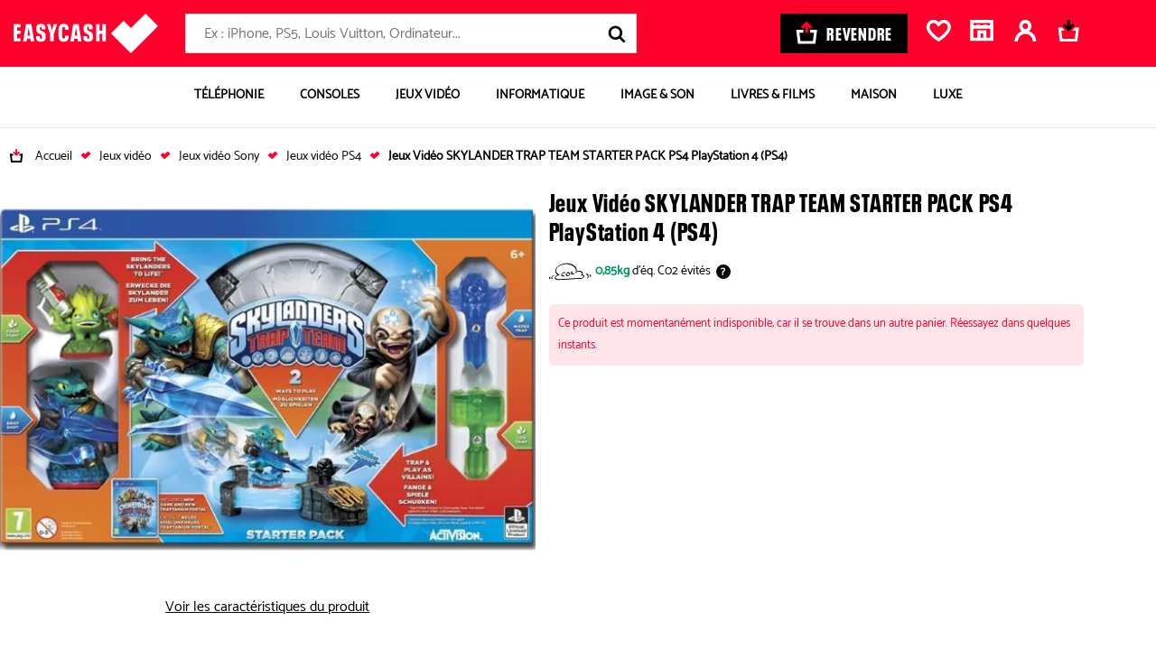

--- FILE ---
content_type: text/html; charset=UTF-8
request_url: https://bons-plans.easycash.fr/005187243/buybox_v2
body_size: 887
content:


<div x-data="{
        isCartModalOpen: false,
        isGeolocModalOpen: false,
    }"
    x-init="
        $watch('isCartModalOpen', value => window.dataLayer.push({event: value ? 'popin_open' : 'popin_close', popin_name: 'popin-basket'}))
        $watch('isGeolocModalOpen', value => window.dataLayer.push({event: value ? 'popin_open' : 'popin_close', popin_name: 'popin-geoloc-find'}))
    "
    @close-modal.window="isCartModalOpen = false"
>
    <div class="product-sheet-tab">
                    <div class="alert-error alert-small">
                <p>Ce produit est momentanément indisponible, car il se trouve dans un autre panier. Réessayez dans quelques instants.</p>
            </div>
        
            </div>

    
    <div id="popin-basket" class="popin-fixed alpine popin-basket"
         x-cloak x-show="isCartModalOpen" x-ref="modalCloseButton"
         role="dialog" aria-modal="true" aria-labelledby="popin-cart-title">
        <div class="popin-modal" role="document" @click.stop>
            <button class="popin-modal-close" type="button" @click="isCartModalOpen = false" x-ref="modalCloseButton" title="Fermer">
                <p class="visually-hidden">Fermer</p>
                <svg focusable="false" aria-hidden="true"><use xlink:href="/themes/./symbol/symbol.2c61d40d850233319fd2.svg#icon-close"></use></svg>
            </button>
            <div class="popin-modal-body"><p class="loading">Ajout au panier en cours...</p></div>
            <div class="loader"></div>
        </div>
    </div>
        

    <script type="application/ld+json">
        {
          "@context": "http://schema.org/",
          "@type": "Product",
          "name": "Jeux Vidéo SKYLANDER TRAP TEAM STARTER PACK PS4 PlayStation 4 (PS4)",
        "image": "https://auixaysgjr.cloudimg.io/https://cdn.easycash.fr/img/prod/0/0/5/1/8/7/2/4/3/src/skylanders%20trap%20team.jpg?ci_sign=2d9c6c87761203d82d1fc7c83c117e3a5ada980e",
        "sku": "005187243",
        "brand": "PlayStation 4 (PS4)",
        "description": "",
        "seller": "Easy Cash"
                }
    </script>
    </div>

<h1 id="product-sheet-title" class="product-sheet-title" data-hx-swap-oob="true">Jeux Vidéo SKYLANDER TRAP TEAM STARTER PACK PS4 PlayStation 4 (PS4)</h1>



--- FILE ---
content_type: application/javascript
request_url: https://bons-plans.easycash.fr/js/routing?callback=fos.Router.setData
body_size: 1582
content:
/**/fos.Router.setData({"base_url":"","routes":{"easy_cash_front_main_contact":{"tokens":[["variable","\/","[^\/]++","reference",true],["variable","\/","[^\/]++","shopId",true],["text","\/contact"]],"defaults":{"shopId":null,"reference":null},"requirements":[],"hosttokens":[["text","www.easycash.fr"]],"methods":[],"schemes":[]},"easy_cash_front_main_guest_order_show":{"tokens":[["variable","\/","[^\/]++","accessToken",true],["variable","\/","[A-Z0-9-_]+","orderReference",true],["text","\/commande-invite"]],"defaults":[],"requirements":{"orderReference":"[A-Z0-9-_]+"},"hosttokens":[["text","www.easycash.fr"]],"methods":[],"schemes":[]},"catalog_search":{"tokens":[["text","\/catalog\/search"]],"defaults":{"subdomain":"bons-plans"},"requirements":{"subdomain":"bons-plans|livre"},"hosttokens":[["text",".easycash.fr"],["variable","","bons-plans|livre","subdomain",true]],"methods":[],"schemes":[]},"easy_cash_front_checkout_cart_reload":{"tokens":[["variable","\/","[^\/]++","key",true],["variable","\/","\\d+","id",true],["text","\/checkout\/cart\/reload"]],"defaults":{"subdomain":"www"},"requirements":{"id":"\\d+","subdomain":"showroomprive|www|bons-plans|livre|prix"},"hosttokens":[["text",".easycash.fr"],["variable","","showroomprive|www|bons-plans|livre|prix","subdomain",true]],"methods":["GET"],"schemes":[]},"easy_cash_front_checkout_cart_items_add":{"tokens":[["variable","\/","[0-9a-z]{64}","hash",true],["text","\/checkout\/cart\/items\/add"]],"defaults":{"subdomain":"www"},"requirements":{"hash":"[0-9a-z]{64}","subdomain":"showroomprive|www|bons-plans|livre|prix"},"hosttokens":[["text",".easycash.fr"],["variable","","showroomprive|www|bons-plans|livre|prix","subdomain",true]],"methods":["GET"],"schemes":[]},"easy_cash_front_checkout_shipping_shipping_fees":{"tokens":[["variable","\/","[^\/]++","countryName",true],["variable","\/","[^\/]++","weight",true],["variable","\/","[^\/]++","mode",true],["text","\/checkout\/shipping\/fees"]],"defaults":{"subdomain":"www"},"requirements":{"subdomain":"showroomprive|www|bons-plans|livre|prix"},"hosttokens":[["text",".easycash.fr"],["variable","","showroomprive|www|bons-plans|livre|prix","subdomain",true]],"methods":[],"schemes":[]},"easy_cash_front_sell_cotation_new":{"tokens":[["variable","\/",".+","structureName",true],["text","\/cotation\/new"]],"defaults":{"subdomain":"prix"},"requirements":{"structureName":".+","subdomain":"showroomprive|prix|www"},"hosttokens":[["text",".easycash.fr"],["variable","","showroomprive|prix|www","subdomain",true]],"methods":["GET","POST"],"schemes":["https"]},"easy_cash_front_sell_cotation_edit":{"tokens":[["variable","\/","[^\/]++","sellListManualItem",true],["text","\/cotation\/edit"]],"defaults":{"subdomain":"prix"},"requirements":{"idSellListManualItem":"\\d+","subdomain":"showroomprive|prix|www"},"hosttokens":[["text",".easycash.fr"],["variable","","showroomprive|prix|www","subdomain",true]],"methods":["GET","POST"],"schemes":["https"]},"catalog_product_sheet_autocomplete_attributes":{"tokens":[["variable","\/",".+","brand",true],["variable","\/","[^\/]++","structureId",true],["text","\/catalog\/autocomplete\/attributes"]],"defaults":{"subdomain":"prix"},"requirements":{"brand":".+","subdomain":"showroomprive|prix|www"},"hosttokens":[["text",".easycash.fr"],["variable","","showroomprive|prix|www","subdomain",true]],"methods":[],"schemes":["https"]},"easy_cash_front_sell_cart_reload":{"tokens":[["variable","\/","[^\/]++","key",true],["variable","\/","\\d+","id",true],["text","\/cart\/reload"]],"defaults":{"subdomain":"prix"},"requirements":{"id":"\\d+","subdomain":"showroomprive|prix|www"},"hosttokens":[["text",".easycash.fr"],["variable","","showroomprive|prix|www","subdomain",true]],"methods":["GET"],"schemes":[]},"easy_cash_front_sell_cart_items_add":{"tokens":[["text","\/cart\/items\/add"]],"defaults":{"subdomain":"prix"},"requirements":{"subdomain":"showroomprive|prix|www"},"hosttokens":[["text",".easycash.fr"],["variable","","showroomprive|prix|www","subdomain",true]],"methods":["GET"],"schemes":["https"]},"easy_cash_front_whitelabel_contact":{"tokens":[["variable","\/","[^\/]++","reference",true],["variable","\/","[^\/]++","shopId",true],["text","\/pages\/contact"]],"defaults":{"shopId":null,"reference":null},"requirements":{"subdomain":"showroomprive"},"hosttokens":[["text",".easycash.fr"],["variable","","showroomprive","subdomain",true]],"methods":[],"schemes":[]},"easy_cash_front_customer_security_guest_password":{"tokens":[["variable","\/","[^\/]++","token",true],["text","\/customer\/register-guest-password"]],"defaults":{"subdomain":"www"},"requirements":{"subdomain":"showroomprive|www|prix|magasins|livre|bons-plans"},"hosttokens":[["text",".easycash.fr"],["variable","","showroomprive|www|prix|magasins|livre|bons-plans","subdomain",true]],"methods":[],"schemes":[]},"easy_cash_front_customer_validate_email":{"tokens":[["text","\/customer\/validate\/email"]],"defaults":{"subdomain":"www"},"requirements":{"subdomain":"showroomprive|www|prix|magasins|livre|bons-plans"},"hosttokens":[["text",".easycash.fr"],["variable","","showroomprive|www|prix|magasins|livre|bons-plans","subdomain",true]],"methods":["POST"],"schemes":[]},"easy_cash_front_customer_validate_password":{"tokens":[["text","\/customer\/validate\/password"]],"defaults":{"subdomain":"www"},"requirements":{"subdomain":"showroomprive|www|prix|magasins|livre|bons-plans"},"hosttokens":[["text",".easycash.fr"],["variable","","showroomprive|www|prix|magasins|livre|bons-plans","subdomain",true]],"methods":["POST"],"schemes":[]},"easy_cash_front_customer_validate_phone":{"tokens":[["text","\/customer\/validate\/phone"]],"defaults":{"subdomain":"www"},"requirements":{"subdomain":"showroomprive|www|prix|magasins|livre|bons-plans"},"hosttokens":[["text",".easycash.fr"],["variable","","showroomprive|www|prix|magasins|livre|bons-plans","subdomain",true]],"methods":["POST"],"schemes":[]},"easy_cash_front_customer_validate_fidelity":{"tokens":[["text","\/customer\/validate\/fidelity"]],"defaults":{"subdomain":"www"},"requirements":{"subdomain":"showroomprive|www|prix|magasins|livre|bons-plans"},"hosttokens":[["text",".easycash.fr"],["variable","","showroomprive|www|prix|magasins|livre|bons-plans","subdomain",true]],"methods":["POST"],"schemes":[]},"easy_cash_front_customer_validate_firstname":{"tokens":[["text","\/customer\/validate\/firstname"]],"defaults":{"subdomain":"www"},"requirements":{"subdomain":"showroomprive|www|prix|magasins|livre|bons-plans"},"hosttokens":[["text",".easycash.fr"],["variable","","showroomprive|www|prix|magasins|livre|bons-plans","subdomain",true]],"methods":["POST"],"schemes":[]},"easy_cash_front_customer_validate_lastname":{"tokens":[["text","\/customer\/validate\/lastname"]],"defaults":{"subdomain":"www"},"requirements":{"subdomain":"showroomprive|www|prix|magasins|livre|bons-plans"},"hosttokens":[["text",".easycash.fr"],["variable","","showroomprive|www|prix|magasins|livre|bons-plans","subdomain",true]],"methods":["POST"],"schemes":[]},"easy_cash_front_login_or_account":{"tokens":[["text","\/customer\/login-or-account"]],"defaults":{"subdomain":"www"},"requirements":{"subdomain":"showroomprive|www|prix|magasins|livre|bons-plans"},"hosttokens":[["text",".easycash.fr"],["variable","","showroomprive|www|prix|magasins|livre|bons-plans","subdomain",true]],"methods":[],"schemes":[]},"easy_cash_front_customer_security_login":{"tokens":[["text","\/customer\/login"]],"defaults":{"subdomain":"www"},"requirements":{"subdomain":"showroomprive|www|prix|magasins|livre|bons-plans"},"hosttokens":[["text",".easycash.fr"],["variable","","showroomprive|www|prix|magasins|livre|bons-plans","subdomain",true]],"methods":[],"schemes":[]},"easy_cash_front_customer_address_add":{"tokens":[["text","\/customer\/address\/add"]],"defaults":{"subdomain":"www"},"requirements":{"subdomain":"showroomprive|www|prix|magasins|livre|bons-plans"},"hosttokens":[["text",".easycash.fr"],["variable","","showroomprive|www|prix|magasins|livre|bons-plans","subdomain",true]],"methods":["GET","POST"],"schemes":[]},"easy_cash_front_customer_address_update":{"tokens":[["text","\/update"],["variable","\/","\\d+","id",true],["text","\/customer\/address"]],"defaults":{"subdomain":"www"},"requirements":{"id":"\\d+","subdomain":"showroomprive|www|prix|magasins|livre|bons-plans"},"hosttokens":[["text",".easycash.fr"],["variable","","showroomprive|www|prix|magasins|livre|bons-plans","subdomain",true]],"methods":["GET","POST"],"schemes":[]},"easy_cash_front_customer_sell_index":{"tokens":[["text","\/customer\/sells\/"]],"defaults":{"subdomain":"www"},"requirements":{"subdomain":"showroomprive|www|prix|magasins|livre|bons-plans"},"hosttokens":[["text",".easycash.fr"],["variable","","showroomprive|www|prix|magasins|livre|bons-plans","subdomain",true]],"methods":[],"schemes":[]},"easy_cash_front_customer_sell_detail":{"tokens":[["variable","\/","[^\/]++","cotationId",true],["text","\/customer\/sells\/view"]],"defaults":{"subdomain":"www"},"requirements":{"subdomain":"showroomprive|www|prix|magasins|livre|bons-plans"},"hosttokens":[["text",".easycash.fr"],["variable","","showroomprive|www|prix|magasins|livre|bons-plans","subdomain",true]],"methods":[],"schemes":[]},"easy_cash_front_customer_order_index":{"tokens":[["text","\/customer\/orders\/"]],"defaults":{"subdomain":"www"},"requirements":{"subdomain":"showroomprive|www|prix|magasins|livre|bons-plans"},"hosttokens":[["text",".easycash.fr"],["variable","","showroomprive|www|prix|magasins|livre|bons-plans","subdomain",true]],"methods":[],"schemes":[]},"easy_cash_front_customer_order_show":{"tokens":[["variable","\/","[A-Z0-9-_]+","orderReference",true],["text","\/customer\/orders"]],"defaults":{"subdomain":"www"},"requirements":{"orderReference":"[A-Z0-9-_]+","subdomain":"showroomprive|www|prix|magasins|livre|bons-plans"},"hosttokens":[["text",".easycash.fr"],["variable","","showroomprive|www|prix|magasins|livre|bons-plans","subdomain",true]],"methods":[],"schemes":[]},"easy_cash_front_customer_order_export":{"tokens":[["text","\/export"],["variable","\/","[A-Z0-9-_]+","orderReference",true],["text","\/customer\/orders"]],"defaults":{"subdomain":"www"},"requirements":{"orderReference":"[A-Z0-9-_]+","subdomain":"showroomprive|www|prix|magasins|livre|bons-plans"},"hosttokens":[["text",".easycash.fr"],["variable","","showroomprive|www|prix|magasins|livre|bons-plans","subdomain",true]],"methods":[],"schemes":[]},"easy_cash_front_customer_order_edit_return_address":{"tokens":[["text","\/edit-return-address"],["variable","\/","\\d+","id",true],["text","\/customer\/orders"]],"defaults":{"subdomain":"www"},"requirements":{"id":"\\d+","subdomain":"showroomprive|www|prix|magasins|livre|bons-plans"},"hosttokens":[["text",".easycash.fr"],["variable","","showroomprive|www|prix|magasins|livre|bons-plans","subdomain",true]],"methods":["POST"],"schemes":[]},"easy_cash_front_customer_opt_in_index":{"tokens":[["text","\/customer\/opt-in\/"]],"defaults":{"subdomain":"www"},"requirements":{"subdomain":"showroomprive|www|prix|magasins|livre|bons-plans"},"hosttokens":[["text",".easycash.fr"],["variable","","showroomprive|www|prix|magasins|livre|bons-plans","subdomain",true]],"methods":[],"schemes":[]},"easy_cash_front_customer_information":{"tokens":[["text","\/customer\/information"]],"defaults":{"subdomain":"www"},"requirements":{"subdomain":"showroomprive|www|prix|magasins|livre|bons-plans"},"hosttokens":[["text",".easycash.fr"],["variable","","showroomprive|www|prix|magasins|livre|bons-plans","subdomain",true]],"methods":[],"schemes":[]},"easy_cash_front_customer_download_colissimo":{"tokens":[["variable","\/","[A-Z0-9_]+","number",true],["text","\/customer\/telecharger-bon-colissimo"]],"defaults":{"subdomain":"www"},"requirements":{"number":"[A-Z0-9_]+","subdomain":"showroomprive|www|prix|magasins|livre|bons-plans"},"hosttokens":[["text",".easycash.fr"],["variable","","showroomprive|www|prix|magasins|livre|bons-plans","subdomain",true]],"methods":[],"schemes":[]},"easy_cash_front_customer_click_and_cash_index":{"tokens":[["text","\/customer\/click-cash\/"]],"defaults":{"subdomain":"www"},"requirements":{"subdomain":"showroomprive|www|prix|magasins|livre|bons-plans"},"hosttokens":[["text",".easycash.fr"],["variable","","showroomprive|www|prix|magasins|livre|bons-plans","subdomain",true]],"methods":[],"schemes":[]},"easy_cash_front_header_get_wish_list_ajax":{"tokens":[["text","\/ajax\/get-header-wish-list"]],"defaults":[],"requirements":[],"hosttokens":[],"methods":["GET"],"schemes":[]},"easy_cash_front_header_get_action_customer_ajax":{"tokens":[["text","\/ajax\/get-header-action-customer"]],"defaults":[],"requirements":[],"hosttokens":[],"methods":["GET"],"schemes":[]},"easy_cash_front_header_get_shop_ajax":{"tokens":[["variable","\/","ENT[0-9]{1,3}","id",true],["text","\/ajax\/header-shop"]],"defaults":[],"requirements":{"id":"ENT[0-9]{1,3}"},"hosttokens":[],"methods":["GET"],"schemes":[]},"easy_cash_main_get_addingwell_cookie":{"tokens":[["text","\/ajax\/get-addingwell-cookie"]],"defaults":[],"requirements":[],"hosttokens":[],"methods":["GET"],"schemes":[]},"easy_cash_front_header_get_cart_ajax":{"tokens":[["text","\/ajax\/get-cart-header"]],"defaults":[],"requirements":[],"hosttokens":[],"methods":["GET"],"schemes":[]},"easy_cash_front_header_get_alert_cart_product_shop":{"tokens":[["variable","\/","ENT[0-9]{1,3}","shopCartId",true],["text","\/ajax\/get-alert-cart-product-shop"]],"defaults":[],"requirements":{"shopCartId":"ENT[0-9]{1,3}"},"hosttokens":[],"methods":["GET"],"schemes":[]},"catalog_search_render_products_by_positions":{"tokens":[["variable","\/","[+-]?(?:[0-9]*[.])?[0-9]+","y",true],["variable","\/","[+-]?(?:[0-9]*[.])?[0-9]+","x",true],["variable","\/","[0-9a-z]{64}","hash",true],["text","\/ajax\/catalog\/search"]],"defaults":[],"requirements":{"hash":"[0-9a-z]{64}","x":"[+-]?([0-9]*[.])?[0-9]+","y":"[+-]?([0-9]*[.])?[0-9]+"},"hosttokens":[],"methods":["GET"],"schemes":[]},"catalog_search_render_shop_by_positions":{"tokens":[["variable","\/","[+-]?(?:[0-9]*[.])?[0-9]+","y",true],["variable","\/","[+-]?(?:[0-9]*[.])?[0-9]+","x",true],["text","\/ajax\/catalog\/search\/shop"]],"defaults":[],"requirements":{"x":"[+-]?([0-9]*[.])?[0-9]+","y":"[+-]?([0-9]*[.])?[0-9]+"},"hosttokens":[],"methods":["GET"],"schemes":[]},"easy_cash_main_products_sheets_associated":{"tokens":[["text","\/ajax\/products-sheets-associated"]],"defaults":[],"requirements":[],"hosttokens":[],"methods":["GET"],"schemes":[]},"easy_cash_main_homepage":{"tokens":[["text","\/"]],"defaults":[],"requirements":{"_scheme":"https"},"hosttokens":[["text","www.easycash.fr"]],"methods":[],"schemes":[]},"easy_cash_front_main_slug_handle":{"tokens":[["variable","\/",".*","slug"]],"defaults":{"slug":""},"requirements":{"slug":".*","_scheme":"https"},"hosttokens":[["text","www.easycash.fr"]],"methods":[],"schemes":[]},"easy_cash_front_bons_plans_slug_handle":{"tokens":[["variable","\/",".*","slug"]],"defaults":{"slug":""},"requirements":{"slug":".*","_scheme":"https"},"hosttokens":[["text","bons-plans.easycash.fr"]],"methods":[],"schemes":[]},"easy_cash_front_prix_slug_handle":{"tokens":[["variable","\/",".*","slug"]],"defaults":{"slug":""},"requirements":{"slug":".*","_scheme":"https"},"hosttokens":[["text","prix.easycash.fr"]],"methods":[],"schemes":[]},"easy_cash_livre_homepage":{"tokens":[["text","\/"]],"defaults":[],"requirements":{"_scheme":"https"},"hosttokens":[["text","livre.easycash.fr"]],"methods":[],"schemes":[]},"easy_cash_front_livre_slug_handle":{"tokens":[["variable","\/",".*","slug"]],"defaults":{"slug":""},"requirements":{"slug":".*","_scheme":"https"},"hosttokens":[["text","livre.easycash.fr"]],"methods":[],"schemes":[]},"easy_cash_franchise_homepage":{"tokens":[["text","\/"]],"defaults":[],"requirements":{"_scheme":"https"},"hosttokens":[["text","franchise.easycash.fr"]],"methods":[],"schemes":[]},"easy_cash_front_franchise_slug_handle":{"tokens":[["variable","\/",".*","slug"]],"defaults":{"slug":""},"requirements":{"slug":".*","_scheme":"https"},"hosttokens":[["text","franchise.easycash.fr"]],"methods":[],"schemes":[]},"easy_cash_faq_homepage":{"tokens":[["text","\/"]],"defaults":[],"requirements":{"_scheme":"https"},"hosttokens":[["text","faq.easycash.fr"]],"methods":[],"schemes":[]},"easy_cash_front_faq_slug_handle":{"tokens":[["variable","\/",".*","slug"]],"defaults":{"slug":""},"requirements":{"slug":".*","_scheme":"https"},"hosttokens":[["text","faq.easycash.fr"]],"methods":[],"schemes":[]},"easy_cash_groupe_homepage":{"tokens":[["text","\/"]],"defaults":[],"requirements":{"_scheme":"https"},"hosttokens":[["text","groupe.easycash.fr"]],"methods":[],"schemes":[]},"easy_cash_front_groupe_slug_handle":{"tokens":[["variable","\/",".*","slug"]],"defaults":{"slug":""},"requirements":{"slug":".*","_scheme":"https"},"hosttokens":[["text","groupe.easycash.fr"]],"methods":[],"schemes":[]}},"prefix":"","host":"bons-plans.easycash.fr","port":"","scheme":"https","locale":"fr"});